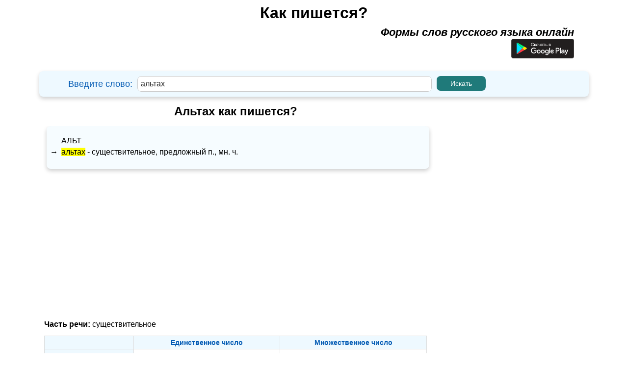

--- FILE ---
content_type: text/html; charset=UTF-8
request_url: https://kak-pishetsya.com/%D0%B0%D0%BB%D1%8C%D1%82%D0%B0%D1%85
body_size: 4460
content:
<!DOCTYPE html>
<html lang="ru-RU">
    <head>
        <title>Альтах как пишется?</title>
        <meta charset="utf-8">
        <meta http-equiv="X-UA-Compatible" content="IE=edge">
        <meta name="viewport" content="width=device-width, initial-scale=1.0">
				<meta name="description" content="Как пишется слово альтах? Поиск по одному из самых больших словарей.">
        <meta name="keywords" content="альтах">
        <link rel="shortcut icon" href="favicon.ico">
		

	    				<script async src="https://pagead2.googlesyndication.com/pagead/js/adsbygoogle.js?client=ca-pub-6556184034040295"
				crossorigin="anonymous"></script>
	    
                <link rel="stylesheet" href="k_style.css?ver=2.8.2">

        <link href="https://fonts.googleapis.com/css?family=Roboto&display=swap" rel="stylesheet">
        <link rel="stylesheet" href="jquery-ui.css">
        <script src="jquery.js"></script>
        <script src="jquery-ui.js"></script>



        <script src="js/jquery.mark.js"></script>

        <style type="text/css">
        .adslot_1 {margin: 0 auto; width: 320px; height: 100px; }
        @media (min-width:500px) { .adslot_1 {margin: 0 auto; width: 468px; height: 60px; } }
        @media (min-width:799px) { .adslot_1 {margin: 0 auto;  width: 728px; height: 90px; } }
        </style>

        <script>
        $(function() {
	    $("#idword").autocomplete({
        source: function( request, response ) {
        $.ajax({
        url: "search.php",
        dataType: "json",
        data: {
        q: request.term
        },
        success: function( data ) {
        response( data );
        }
        });
        },
        });
        });
        </script>
		

    </head>

     <body>
			    
						
		

        
                <div id="ssc" class="window_main_user">
                    <div class="window_main_user_sub">
                        <form method="get" action="index.php">
                                    <div class="window_main_user_head"> 
            <div class="window_main_user_head_padding">
                <a href ="https://kak-pishetsya.com" class="h"><b>
                    Как пишется?                </b></a>
            </div>
            <div class="window_main_user_head_subtext">
                <b><i>Формы слов русского языка онлайн</i></b>
				<br><a target="_blank" href="https://play.google.com/store/apps/details?id=com.alexustymenko.howtowriterussianwords" aria-label="Приложение для Android"><img loading="lazy" alt="Google Play" src="https://kak-pishetsya.com/button-google-play-ru.svg" width="128" height="40"></a>
            </div>    
        </div>
        <div class="window_main_user_head_find">
            <!-- left -->
            <div class="window_main_user_head_find_left">
                <div class="window_main_user_head_find_left_padding">
                    Введите слово:  
                </div>
            </div>
            <!-- center -->
            <div class="window_main_user_head_find_center">
                <div class="window_main_user_head_find_center_margin">
                    <input type="text" id="idword" name="word" autocomplete="off" value="альтах">
                </div>
            </div>
            <!-- right -->
            <div class="window_main_user_head_find_right">
                <div class="window_main_user_head_find_right_margin">
                    <input type="submit" onclick="astart(); return false;" value="Искать">
                </div>
            </div>
        </div>
                                </form>
                    </div>
                                            <div class="window_main_user_description_word2">
                            <div class="window_main_user_description_word3">
                                                                    <h1 class="h1_slovo_forma">Альтах как пишется?</h1>
                                                                </div>
                        </div>

                        <div class="s_main_gdx_form" style=" z-index: 2000;">
                        <div class="main_slovo window_main_user_description_word2">
                            <div class="window_main_user_word" id="vmain_word_f1">
                <div class="window_main_user_word_sup">
                <div class="window_main_user_word_sup_left">
                    <div class="window_main_user_word_sup_left_padding">
                                            <a class = "w_link" href="https://kak-pishetsya.com/альт">альт</a>
                                          </div>                </div>
                <div class="window_main_user_word_sup_right">
                                                <div class="window_main_user_word_sup_right_sup">
                                <div class="window_main_user_word_sup_right_sup_left">
                                     &#8594;                                 </div>
                                <div class="window_main_user_word_sup_right_sup_right">
                                    <span> <a class = "w_link" href="https://kak-pishetsya.com/альтах">альтах</a> - существительное, предложный п., мн. ч.</span>                                </div>
                            </div>
                                            </div>
            </div>
            </div>

<div style="display:none;" class="window_main_user_word" id="vmain_word_f2">
    <div style="padding: 0px 10px;">
                        <div class="window_main_user_word_sup">
                    <span> <a class = "w_link" href="https://kak-pishetsya.com/альтах">альтах</a> - существительное, предложный п., мн. ч.</span>                            <br />                </div>
                    </div>
</div>								
								<!-- Верхний -->
															<div>
										<!-- kak-pishetsya.com Header -->
										<ins class="adsbygoogle"
											 style="display:block"
											 data-ad-client="ca-pub-6556184034040295"
											 data-ad-slot="8554819234"
											 data-ad-format="auto"
											 data-full-width-responsive="true"></ins>
										<script>
											 (adsbygoogle = window.adsbygoogle || []).push({});
										</script>
								</div>
	                        							
                            <!-- инфинитив -->
    <div class="window_main_user_description_word">
        <h2 class="h2_a">Часть речи: <span class="h2_b"> существительное </span></h2>
    </div>  
    <div class="window_main_user_description_word" id="v_susestvitelnoe1">
        <table>  
            <tr>
                <th class="window_main_user_description_t_word_th_f1"></th>
                <th class="window_main_user_description_t_word_th_f2">
                    Единственное число
                </th>                  
                <th class="window_main_user_description_t_word_th_f3">
                    Множественное число
                </th>
            </tr>
            <tr> 
                <td class="td_one window_main_user_description_t_word_td_a1"> 
                    <b>Им.</b> 
                </td>
                <td class="window_main_user_description_t_word_td_a2"> 
                    <div><a class = "w_link" href="https://kak-pishetsya.com/"></a></div><div><a class = "w_link" href="https://kak-pishetsya.com/альт">альт</a></div>                </td>
                <td class="window_main_user_description_t_word_td_a3"> 
                    <div><a class = "w_link" href="https://kak-pishetsya.com/"></a></div><div><a class = "w_link" href="https://kak-pishetsya.com/альты">альты</a></div>                </td>
            </tr>
            <!-- Рд. -->
            <tr> 
                <td class="td_one window_main_user_description_t_word_td_a1"> 
                    <b>Рд.</b> 
                </td>
                <td class="window_main_user_description_t_word_td_a2"> 
                    <div><a class = "w_link" href="https://kak-pishetsya.com/"></a></div><div><a class = "w_link" href="https://kak-pishetsya.com/альта">альта</a></div>                </td>
                <td class="window_main_user_description_t_word_td_a3"> 
                    <div><a class = "w_link" href="https://kak-pishetsya.com/"></a></div><div><a class = "w_link" href="https://kak-pishetsya.com/альтов">альтов</a></div>                </td>
            </tr>
            <!-- Дт. -->
            <tr> 
                <td class="td_one window_main_user_description_t_word_td_a1"> 
                    <b>Дт.</b> 
                </td>
                <td class="window_main_user_description_t_word_td_a2"> 
                    <div><a class = "w_link" href="https://kak-pishetsya.com/"></a></div><div><a class = "w_link" href="https://kak-pishetsya.com/альту">альту</a></div>                </td>
                <td class="window_main_user_description_t_word_td_a3"> 
                    <div><a class = "w_link" href="https://kak-pishetsya.com/"></a></div><div><a class = "w_link" href="https://kak-pishetsya.com/альтам">альтам</a></div>                </td>
            </tr>
            <!-- Вн. -->
            <tr> 
                <td class="td_one window_main_user_description_t_word_td_a1"> 
                    <b>Вн.</b> 
                </td>
                <td class="window_main_user_description_t_word_td_a2"> 
                    <div><a class = "w_link" href="https://kak-pishetsya.com/"></a></div><div><a class = "w_link" href="https://kak-pishetsya.com/альт">альт</a></div>                </td>
                <td class="window_main_user_description_t_word_td_a3"> 
                    <div><a class = "w_link" href="https://kak-pishetsya.com/"></a></div><div><a class = "w_link" href="https://kak-pishetsya.com/альты">альты</a></div>                </td>
            </tr>
            <!-- Тв. -->
            <tr> 
                <td class="td_one window_main_user_description_t_word_td_a1"> 
                    <b>Тв.</b> 
                </td>
                <td class="window_main_user_description_t_word_td_a2"> 
                    <div><a class = "w_link" href="https://kak-pishetsya.com/"></a></div><div><a class = "w_link" href="https://kak-pishetsya.com/альтом">альтом</a></div>                </td>
                <td class="window_main_user_description_t_word_td_a3"> 
                    <div><a class = "w_link" href="https://kak-pishetsya.com/"></a></div><div><a class = "w_link" href="https://kak-pishetsya.com/альтами">альтами</a></div>                </td>
            </tr>
            <!-- Пр. -->
            <tr> 
                <td class="td_one window_main_user_description_t_word_td_a1"> 
                    <b>Пр.</b> 
                </td>
                <td class="window_main_user_description_t_word_td_a2"> 
                    <div><a class = "w_link" href="https://kak-pishetsya.com/"></a></div><div><a class = "w_link" href="https://kak-pishetsya.com/альте">альте</a></div>                </td>
                <td class="window_main_user_description_t_word_td_a3"> 
                    <div><a class = "w_link" href="https://kak-pishetsya.com/"></a></div><div><a class = "w_link" href="https://kak-pishetsya.com/альтах">альтах</a></div>                </td>
            </tr>
        </table>
    </div>

    <div style="display:none;" class="window_main_user_description_word" id="v_susestvitelnoe2">
        <table>  
            <tr>
                
                <th colspan="2" class="window_main_user_description_t_word_th_f2">
                    Единственное число
                </th>                  
            </tr>
            <tr> 
                <td class="td_one window_main_user_description_t_word_td_a1"> 
                    <b>Им.</b> 
                </td>
                <td class="window_main_user_description_t_word_td_a2"> 
                    <div><a class = "w_link" href="https://kak-pishetsya.com/"></a></div><div><a class = "w_link" href="https://kak-pishetsya.com/альт">альт</a></div>                </td>
            </tr>
            <!-- Рд. -->
            <tr> 
                <td class="td_one window_main_user_description_t_word_td_a1"> 
                    <b>Рд.</b> 
                </td>
                <td class="window_main_user_description_t_word_td_a2"> 
                    <div><a class = "w_link" href="https://kak-pishetsya.com/"></a></div><div><a class = "w_link" href="https://kak-pishetsya.com/альта">альта</a></div>                </td>
            </tr>
            <!-- Дт. -->
            <tr> 
                <td class="td_one window_main_user_description_t_word_td_a1"> 
                    <b>Дт.</b> 
                </td>
                <td class="window_main_user_description_t_word_td_a2"> 
                    <div><a class = "w_link" href="https://kak-pishetsya.com/"></a></div><div><a class = "w_link" href="https://kak-pishetsya.com/альту">альту</a></div>                </td>
            </tr>
            <!-- Вн. -->
            <tr> 
                <td class="td_one window_main_user_description_t_word_td_a1"> 
                    <b>Вн.</b> 
                </td>
                <td class="window_main_user_description_t_word_td_a2"> 
                    <div><a class = "w_link" href="https://kak-pishetsya.com/"></a></div><div><a class = "w_link" href="https://kak-pishetsya.com/альт">альт</a></div>                </td>
                
            </tr>
            <!-- Тв. -->
            <tr> 
                <td class="td_one window_main_user_description_t_word_td_a1"> 
                    <b>Тв.</b> 
                </td>
                <td class="window_main_user_description_t_word_td_a2"> 
                    <div><a class = "w_link" href="https://kak-pishetsya.com/"></a></div><div><a class = "w_link" href="https://kak-pishetsya.com/альтом">альтом</a></div>                </td>
                
            </tr>
            <!-- Пр. -->
            <tr> 
                <td class="td_one window_main_user_description_t_word_td_a1"> 
                    <b>Пр.</b> 
                </td>
                <td class="window_main_user_description_t_word_td_a2"> 
                    <div><a class = "w_link" href="https://kak-pishetsya.com/"></a></div><div><a class = "w_link" href="https://kak-pishetsya.com/альте">альте</a></div>                </td>
                
            </tr>
        </table>
        <!-- 2 table from hidden -->
        <table style=" padding: 10px 0px 0px 0px; ">  
            <tr>                
                <th colspan="2" class="window_main_user_description_t_word_th_f3">
                    Множественное число
                </th>
            </tr>
            <tr> 
                <td class="td_one window_main_user_description_t_word_td_a1"> 
                    <b>Им.</b> 
                </td>
                <td class="window_main_user_description_t_word_td_a3"> 
                    <div><a class = "w_link" href="https://kak-pishetsya.com/"></a></div><div><a class = "w_link" href="https://kak-pishetsya.com/альты">альты</a></div>                </td>
            </tr>
            <!-- Рд. -->
            <tr> 
                <td class="td_one window_main_user_description_t_word_td_a1"> 
                    <b>Рд.</b> 
                </td>
                <td class="window_main_user_description_t_word_td_a3"> 
                    <div><a class = "w_link" href="https://kak-pishetsya.com/"></a></div><div><a class = "w_link" href="https://kak-pishetsya.com/альтов">альтов</a></div>                </td>
            </tr>
            <!-- Дт. -->
            <tr> 
                <td class="td_one window_main_user_description_t_word_td_a1"> 
                    <b>Дт.</b> 
                </td>
                <td class="window_main_user_description_t_word_td_a3"> 
                    <div><a class = "w_link" href="https://kak-pishetsya.com/"></a></div><div><a class = "w_link" href="https://kak-pishetsya.com/альтам">альтам</a></div>                </td>
            </tr>
            <!-- Вн. -->
            <tr> 
                <td class="td_one window_main_user_description_t_word_td_a1"> 
                    <b>Вн.</b> 
                </td>
                <td class="window_main_user_description_t_word_td_a3"> 
                    <div><a class = "w_link" href="https://kak-pishetsya.com/"></a></div><div><a class = "w_link" href="https://kak-pishetsya.com/альты">альты</a></div>                </td>
            </tr>
            <!-- Тв. -->
            <tr> 
                <td class="td_one window_main_user_description_t_word_td_a1"> 
                    <b>Тв.</b> 
                </td>
                <td class="window_main_user_description_t_word_td_a3"> 
                    <div><a class = "w_link" href="https://kak-pishetsya.com/"></a></div><div><a class = "w_link" href="https://kak-pishetsya.com/альтами">альтами</a></div>                </td>
            </tr>
            <!-- Пр. -->
            <tr> 
                <td class="td_one window_main_user_description_t_word_td_a1"> 
                    <b>Пр.</b> 
                </td>
                <td class="window_main_user_description_t_word_td_a3"> 
                    <div><a class = "w_link" href="https://kak-pishetsya.com/"></a></div><div><a class = "w_link" href="https://kak-pishetsya.com/альтах">альтах</a></div>                </td>
            </tr>
        </table>
    </div>


                                <div class="footer-text">
                                <div style="text-align:center; font-size: 14px; padding-top:10px;">
                                    <b>Если вы нашли ошибку, пожалуйста, выделите фрагмент текста и нажмите Ctrl+Enter.</b><br>
								</div>
                            </div>
					</div>


	
						<!-- Блоки рекламы справа-->
                        <div class="s_main_gdx_form_right">

												
							<!-- kak-pishetsya.com - sprava -->
							<div style="padding: 10px">
								<!-- kak-pishetsya.com - Reklama sprava -->
                                    <ins class="adsbygoogle"
                                    style="display:block"
                                    data-ad-client="ca-pub-6556184034040295"
                                    data-ad-slot="3661267976"
                                    data-ad-format="auto"
                                    data-full-width-responsive="true"></ins>
                                    <script>
                                    (adsbygoogle = window.adsbygoogle || []).push({});
                                    </script> 
							</div>
	                    
                        </div>
                        						<!-- Floor AD -->
	                								<ins class="adsbygoogle"
								style="display:block"
								data-ad-format="autorelaxed"
								data-ad-client="ca-pub-6556184034040295"
								data-ad-slot="8539024289"></ins>
								<script>
								(adsbygoogle = window.adsbygoogle || []).push({});
								</script>
					
	                         

                        </div>
                </div>
				

        <script>
function astart()
{
    var ds = $("#idword").val();
    var url = "https://kak-pishetsya.com/"+ds;
    $(location).prop('href', url);
}
</script>
    <script>
    $(function() 
    {
	    var text = $('.main_slovo').html();
        var len = 'альтах'.length;
        $(".main_slovo").mark("альтах",{
              "accuracy": "exactly"
        });
    });
    </script>
	<style>
#popup_window
{
    display:none;
    width:100%;
    min-height:100%;
    background-color: rgba(0,0,0,0.9);
    overflow:hidden;
    position:fixed;
    top:0px;
}     
    
 .popup_window_s
{
    margin:20px auto; 
    border-radius: 6px; 
    width:300px; 
    background: #000000; 
    min-height: 200px; 
    border: 1px solid #cccccc;
    overflow: hidden;
}
    
.popup_window_s_padding
{
    padding: 10px;
}
    
.popup_window_s_input1
{
    text-align:center; 
    color: #cccccc; 
    font-size: 18px;
}
.popup_window_s_input2
{
    padding: 10px 0px 0px 0px; 
    font-size:14px; 
    color: #cccccc;     
}
.popup_window_s_input3
{
    padding: 10px 0px 15px 0px; 
    text-align: justify; 
    font-size:14px;
    color: #cccccc;
}
    
.popup_window_s_input4
{
    width:280px; 
    overflow: hidden;
}
    
.popup_window_s_input4_left
{
    float:left; 
    width:140px;
}
    
.popup_window_s_input4_left_padding
{
    margin: 0 auto; 
    width: 100px;
}
    
.popup_window_s_input4_right
{
    float:left; 
    width:140px;   
}
    
.popup_window_s_input4_right_popup
{
    margin: 0 auto; 
    width: 100px;
} 
</style>

<div id="popup_window" style="display:none;">
    <div class="popup_window_s">
        <div class="popup_window_s_padding">
            <form action="javascript:void(null);" id="form_error"  method="post">
                <input type="hidden" id="slovo_popup2" name="slovo" autocomplete="off" value="">
                <div class="popup_window_s_input1">
                <input type="hidden" autocomplete="off" name ="enter_ctrl"  id="identer_ctrl" value="альтах">
                    <b>Сообщить об опечатке</b>
                </div>
                        
                <div class="popup_window_s_input2">  
                    <b>Слово: </b><span id="popup_slovo"></span>
                </div>
                        
                <div class="popup_window_s_input3">  
                    <textarea id="popuptext" name="acomment" style="resize:none; width:100%; font-size:14px; height: 140px;" placeholder="Ваш комментарий "></textarea>
                </div>      
                <div class="popup_window_s_input4">
                    <div class="popup_window_s_input4_left">
                        <div class="popup_window_s_input4_left_padding">
                            <input type="submit" onclick="cancel_error(); return false;" value="Отменить">
                        </div>
                    </div>       
                    <div class="popup_window_s_input4_right">
                        <div class="popup_window_s_input4_right_popup">
                            <input type="submit" onclick="error_send(); return false;" value="Отправить">
                        </div>
                    </div>
                </div>    
            </form> 
        </div> 
    </div>   
</div>
<script> 
function cancel_error()
{
    $("#popup_window").hide();
}
            
function error_send()
{
    var rtext = $("#popuptext").val(); 
    if(rtext =='')
    {
        alert("Пожалуйста, напишите свой комментарий!");
    }
    else
    {
        start_send_error();
    }
}
function start_send_error()
{
    var data = new FormData($('#form_error')[0]);
    $.ajax({
    type: "POST",
    url: "send_error.php",
    data: data,
    contentType: false,
    processData: false,
    beforeSend: function() 
    {
    }
    }).done(function (html) {
    $("#popuptext").val('');
    $("#popup_window").hide();
    alert("Спасибо! Вы успешно сообщили нам об ошибке! ");
    });
}
</script>
<script>
$( document ).ready(function() {
$('body').keydown(function (e){
if (e.ctrlKey && e.keyCode == 13) {
var text = window.getSelection().toString();
//var text = $("#identer_ctrl").val();
//alert(text);
if(text !='')
{
    $("#slovo_popup2").val(text);
    $("#popup_slovo").html(text);
    $("#popup_window").show();
}
}
});
});
</script><!-- Yandex.Metrika counter -->
<script type="text/javascript" >
    (function (d, w, c) {
        (w[c] = w[c] || []).push(function() {
            try {
                w.yaCounter50315878 = new Ya.Metrika2({
                    id:50315878,
                    clickmap:true,
                    trackLinks:true,
                    accurateTrackBounce:true
                });
            } catch(e) { }
        });

        var n = d.getElementsByTagName("script")[0],
            s = d.createElement("script"),
            f = function () { n.parentNode.insertBefore(s, n); };
        s.type = "text/javascript";
        s.async = true;
        s.src = "https://mc.yandex.ru/metrika/tag.js";

        if (w.opera == "[object Opera]") {
            d.addEventListener("DOMContentLoaded", f, false);
        } else { f(); }
    })(document, window, "yandex_metrika_callbacks2");
</script>
<noscript><div><img src="https://mc.yandex.ru/watch/50315878" style="position:absolute; left:-9999px;" alt="" /></div></noscript>
<!-- /Yandex.Metrika counter -->
<!-- Global site tag (gtag.js) - Google Analytics -->
<script async src="https://www.googletagmanager.com/gtag/js?id=G-LFW9Q750FJ"></script>
<script>
  window.dataLayer = window.dataLayer || [];
  function gtag(){dataLayer.push(arguments);}
  gtag('js', new Date());

  gtag('config', 'G-LFW9Q750FJ');
</script>		

								<!-- Schema -->
										<script type="application/ld+json">
					{
					  "@context": "https://schema.org",
					  "@graph": [

						{
						  "@type": "WebSite",
						  "name": "Как пишется?",
						  "url": "https://kak-pishetsya.com",
						  "potentialAction": {
							"@type": "SearchAction",
							"target": "https://kak-pishetsya.com/{search_term_string}",
							"query-input": "required name=search_term_string"
						  }
						},

						{
						  "@type": "DefinedTerm",
						  "name": "альтах",
						  "url": "https://kak-pishetsya.com/альтах",
						  "description": "Морфологическое описание формы слова: альтах - существительное, предложный п., мн. ч. для изучающих русский",
						  "inDefinedTermSet": {
							"@type": "DefinedTermSet",
							"name": "Формы слов русского языка",
							"url": "https://kak-pishetsya.com"
						  }
						 },
						 
						 {
							  "@type": "DefinedTerm",
							  "name": "оригинал",
							  "url": "https://kak-pishetsya.com/оригинал",
							  "description": "Начальная (лексическая) форма слова альтах из грамматического словаря А. А. Зализняка.",
							  "inDefinedTermSet": {
								"@type": "DefinedTermSet",
								"name": "Формы слов русского языка",
								"url": "https://kak-pishetsya.com"
							  }
						},

						{
						  "@type": "Dataset",
						  "name": "Формы слова альтах",
						  "description": "Полная морфологическая таблица (парадигма) всех форм слова альтах.",
						  "url": "https://kak-pishetsya.com/альтах",
						  "creator": {
							"@type": "Organization",
							"name": "kak-pishetsya.com"
						  }
						},

					  ]
					}
					</script>

	
</body> 
</html>



--- FILE ---
content_type: text/html; charset=utf-8
request_url: https://www.google.com/recaptcha/api2/aframe
body_size: 268
content:
<!DOCTYPE HTML><html><head><meta http-equiv="content-type" content="text/html; charset=UTF-8"></head><body><script nonce="655EQKXJ7n_sRIjw-6r_mQ">/** Anti-fraud and anti-abuse applications only. See google.com/recaptcha */ try{var clients={'sodar':'https://pagead2.googlesyndication.com/pagead/sodar?'};window.addEventListener("message",function(a){try{if(a.source===window.parent){var b=JSON.parse(a.data);var c=clients[b['id']];if(c){var d=document.createElement('img');d.src=c+b['params']+'&rc='+(localStorage.getItem("rc::a")?sessionStorage.getItem("rc::b"):"");window.document.body.appendChild(d);sessionStorage.setItem("rc::e",parseInt(sessionStorage.getItem("rc::e")||0)+1);localStorage.setItem("rc::h",'1769003503254');}}}catch(b){}});window.parent.postMessage("_grecaptcha_ready", "*");}catch(b){}</script></body></html>